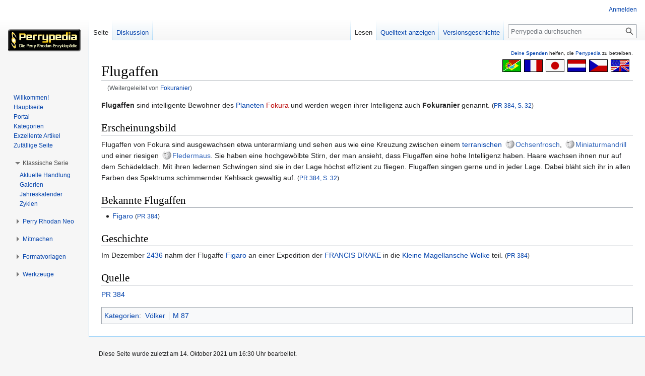

--- FILE ---
content_type: text/html; charset=UTF-8
request_url: https://www.perrypedia.de/wiki/Fokuranier
body_size: 7978
content:
<!DOCTYPE html>
<html class="client-nojs" lang="de" dir="ltr">
<head>
<meta charset="UTF-8"/>
<title>Flugaffen – Perrypedia</title>
<script>document.documentElement.className="client-js";RLCONF={"wgBreakFrames":false,"wgSeparatorTransformTable":[",\t.",".\t,"],"wgDigitTransformTable":["",""],"wgDefaultDateFormat":"dmy","wgMonthNames":["","Januar","Februar","März","April","Mai","Juni","Juli","August","September","Oktober","November","Dezember"],"wgRequestId":"55b2fa2d888fa7b008bf5020","wgCSPNonce":false,"wgCanonicalNamespace":"","wgCanonicalSpecialPageName":false,"wgNamespaceNumber":0,"wgPageName":"Flugaffen","wgTitle":"Flugaffen","wgCurRevisionId":1786033,"wgRevisionId":1786033,"wgArticleId":88306,"wgIsArticle":true,"wgIsRedirect":false,"wgAction":"view","wgUserName":null,"wgUserGroups":["*"],"wgCategories":["Völker","M 87"],"wgPageContentLanguage":"de","wgPageContentModel":"wikitext","wgRelevantPageName":"Flugaffen","wgRelevantArticleId":88306,"wgIsProbablyEditable":false,"wgRelevantPageIsProbablyEditable":false,"wgRestrictionEdit":[],"wgRestrictionMove":[],"wgRedirectedFrom":"Fokuranier",
"wgCollapsibleVectorEnabledModules":{"collapsiblenav":true,"experiments":true},"wgMFDisplayWikibaseDescriptions":{"search":false,"nearby":false,"watchlist":false,"tagline":false},"wgVector2022PreviewPages":[],"wgInternalRedirectTargetUrl":"/wiki/Flugaffen"};RLSTATE={"site.styles":"ready","user.styles":"ready","user":"ready","user.options":"loading","ext.slideshow.css":"ready","ext.pageNotice":"ready","skins.vector.styles.legacy":"ready","ext.smw.style":"ready","ext.smw.tooltip.styles":"ready","ext.MobileDetect.nomobile":"ready"};RLPAGEMODULES=["ext.slideshow.main","mediawiki.action.view.redirect","ext.smw.style","ext.smw.tooltips","smw.entityexaminer","site","mediawiki.page.ready","skins.vector.legacy.js","ext.collapsiblevector.collapsibleNav","ext.addPersonalUrls"];</script>
<script>(RLQ=window.RLQ||[]).push(function(){mw.loader.implement("user.options@12s5i",function($,jQuery,require,module){mw.user.tokens.set({"patrolToken":"+\\","watchToken":"+\\","csrfToken":"+\\"});});});</script>
<link rel="stylesheet" href="/mediawiki/load.php?lang=de&amp;modules=ext.MobileDetect.nomobile%7Cext.pageNotice%7Cext.slideshow.css%7Cext.smw.style%7Cext.smw.tooltip.styles%7Cskins.vector.styles.legacy&amp;only=styles&amp;skin=vector"/>
<script async="" src="/mediawiki/load.php?lang=de&amp;modules=startup&amp;only=scripts&amp;raw=1&amp;skin=vector"></script>
<link rel="stylesheet" href="/mediawiki/extensions/PPtooltip/Tooltip.css"/><style>#mw-indicator-mw-helplink {display:none;}</style>
<meta name="ResourceLoaderDynamicStyles" content=""/>
<link rel="stylesheet" href="/mediawiki/load.php?lang=de&amp;modules=site.styles&amp;only=styles&amp;skin=vector"/>
<meta name="generator" content="MediaWiki 1.39.8"/>
<meta name="format-detection" content="telephone=no"/>
<meta name="viewport" content="width=1000"/>
<link rel="alternate" type="application/rdf+xml" title="Flugaffen" href="/mediawiki/index.php?title=Spezial:RDF_exportieren/Flugaffen&amp;xmlmime=rdf"/>
<link rel="icon" href="/mediawiki/images/Perrypedia_favicon.ico"/>
<link rel="search" type="application/opensearchdescription+xml" href="/mediawiki/opensearch_desc.php" title="Perrypedia (de)"/>
<link rel="EditURI" type="application/rsd+xml" href="//www.perrypedia.de/mediawiki/api.php?action=rsd"/>
<link rel="license" href="http://www.gnu.org/copyleft/fdl.html"/>
<link rel="canonical" href="http://www.perrypedia.de/wiki/Flugaffen"/>
</head>
<body class="mediawiki ltr sitedir-ltr mw-hide-empty-elt ns-0 ns-subject page-Flugaffen rootpage-Flugaffen skin-vector action-view skin-vector-legacy vector-feature-language-in-header-enabled vector-feature-language-in-main-page-header-disabled vector-feature-language-alert-in-sidebar-disabled vector-feature-sticky-header-disabled vector-feature-sticky-header-edit-disabled vector-feature-table-of-contents-disabled vector-feature-visual-enhancement-next-disabled"><div id="mw-page-base" class="noprint"></div>
<div id="mw-head-base" class="noprint"></div>
<div id="content" class="mw-body" role="main">
	<a id="top"></a>
	<div id="siteNotice"><div id="localNotice"><div class="anonnotice" lang="de" dir="ltr"><div id="donate" style="text-align:right; font-size:80%"><span id="tooltipid695258fd210d234091769" style="max-width: 1000px; " class="xstooltip">IBAN: DE30 2585 0110 0046 0424 20
<p>BIC: NOLADE21UEL
</p><p>Stichwort: PERRYPEDIA
</p><p>Institut:  SK Uelzen Lüchow-Dannenberg
</p>
Kontoinhaber: PERRY RHODAN FAN ZENTRALE</span><span id="parentid695258fd210d31145388245" "="" class="xstooltip_src" onmouseover="xstooltip_show('tooltipid695258fd210d234091769', 'parentid695258fd210d31145388245', 0, 0);" onmouseout="xstooltip_hide('tooltipid695258fd210d234091769');"><a href="/wiki/Perrypedia:Spenden" title="Perrypedia:Spenden">Deine <b>Spenden</b></a></span> helfen, die <a href="/wiki/Perrypedia" title="Perrypedia">Perrypedia</a> zu betreiben.</div></div></div></div>
	<div class="mw-indicators">
	<div id="mw-indicator-smw-entity-examiner" class="mw-indicator"><div class="smw-entity-examiner smw-indicator-vertical-bar-loader" data-subject="Flugaffen#0##" data-dir="ltr" data-uselang="" title="Eine Datenprüfung wird im Hintergrund ausgeführt."></div></div>
	</div>
	<h1 id="firstHeading" class="firstHeading mw-first-heading"><span class="mw-page-title-main">Flugaffen</span></h1>
	<div id="bodyContent" class="vector-body">
		<div id="siteSub" class="noprint">Aus Perrypedia</div>
		<div id="contentSub"><span class="mw-redirectedfrom">(Weitergeleitet von <a href="/mediawiki/index.php?title=Fokuranier&amp;redirect=no" class="mw-redirect" title="Fokuranier">Fokuranier</a>)</span></div>
		<div id="contentSub2"></div>
		
		<div id="jump-to-nav"></div>
		<a class="mw-jump-link" href="#mw-head">Zur Navigation springen</a>
		<a class="mw-jump-link" href="#searchInput">Zur Suche springen</a>
		<div id="mw-content-text" class="mw-body-content mw-content-ltr" lang="de" dir="ltr"><div id="top-notice-ns"><div class="perrypedia_translator" style="margin-right:7px;"><div style="margin-top:3px; margin-left:6px; clear:both; float:right;"><a href="https://translate.google.de/translate?sl=de&amp;tl=en&amp;js=y&amp;prev=_t&amp;hl=de&amp;ie=UTF-8&amp;u=https%3A//www.perrypedia.de/wiki/Flugaffen&amp;act=url" title="Google translator: Translation from German to English." rel="nofollow"><img alt="Google translator: Translation from German to English." src="/mediawiki/images/b/b8/Englisch23x35.gif" decoding="async" width="37" height="25" /></a></div>
<div style="margin-top:3px; margin-left:6px; clear:none; float:right;"><a href="https://translate.google.de/translate?sl=de&amp;tl=cs&amp;js=y&amp;prev=_t&amp;hl=de&amp;ie=UTF-8&amp;u=https%3A//www.perrypedia.de/wiki/Flugaffen&amp;act=url" title="Google translator: Překlad z němčiny do češtiny." rel="nofollow"><img alt="Google translator: Překlad z němčiny do češtiny." src="/mediawiki/images/0/0c/Tschechisch23x35.gif" decoding="async" width="37" height="25" /></a></div>
<div style="margin-top:3px; margin-left:6px; clear:none; float:right;"><a href="https://translate.google.de/translate?sl=de&amp;tl=nl&amp;js=y&amp;prev=_t&amp;hl=de&amp;ie=UTF-8&amp;u=https%3A//www.perrypedia.de/wiki/Flugaffen&amp;act=url" title="Google translator: Vertaling van het Duits naar het Nederlands." rel="nofollow"><img alt="Google translator: Vertaling van het Duits naar het Nederlands." src="/mediawiki/images/3/3b/Niederl%C3%A4ndisch23x35.gif" decoding="async" width="37" height="25" /></a></div>
<div style="margin-top:3px; margin-left:6px; clear:none; float:right;"><a href="https://translate.google.de/translate?sl=de&amp;tl=ja&amp;js=y&amp;prev=_t&amp;hl=de&amp;ie=UTF-8&amp;u=https%3A//www.perrypedia.de/wiki/Flugaffen&amp;act=url" title="Google translator: ドイツ語から日本語への翻訳" rel="nofollow"><img alt="Google translator: ドイツ語から日本語への翻訳" src="/mediawiki/images/f/fb/Japanisch23x35.gif" decoding="async" width="37" height="25" /></a></div>
<div style="margin-top:3px; margin-left:6px; clear:none; float:right;"><a href="https://translate.google.de/translate?sl=de&amp;tl=fr&amp;js=y&amp;prev=_t&amp;hl=de&amp;ie=UTF-8&amp;u=https%3A//www.perrypedia.de/wiki/Flugaffen&amp;act=url" title="Google translator: Traduction de l&#39;allemand vers le français." rel="nofollow"><img alt="Google translator: Traduction de l&#39;allemand vers le français." src="/mediawiki/images/1/14/Franz%C3%B6sisch23x35.gif" decoding="async" width="37" height="25" /></a></div>
<div style="margin-top:3px; margin-left:6px; clear:none; float:right;"><a href="https://translate.google.de/translate?sl=de&amp;tl=pt&amp;js=y&amp;prev=_t&amp;hl=de&amp;ie=UTF-8&amp;u=https%3A//www.perrypedia.de/wiki/Flugaffen&amp;act=url" title="Google translator: Tradução do alemão para o português." rel="nofollow"><img alt="Google translator: Tradução do alemão para o português." src="/mediawiki/images/4/44/Portugiesisch23x35.gif" decoding="async" width="37" height="25" /></a></div></div><div style="clear:both;"></div></div><div class="mw-parser-output"><p><b>Flugaffen</b> sind intelligente Bewohner des <a href="/wiki/Planet" title="Planet">Planeten</a> <a href="/mediawiki/index.php?title=Fokura&amp;action=edit&amp;redlink=1" class="new" title="Fokura (Seite nicht vorhanden)">Fokura</a> und werden wegen ihrer Intelligenz auch <b>Fokuranier</b> genannt. <small>(<a href="/wiki/Quelle:PR384" class="mw-redirect" title="Quelle:PR384">PR&#160;384,&#160;S.&#160;32</a>)</small>
</p>
<h2><span class="mw-headline" id="Erscheinungsbild">Erscheinungsbild</span></h2>
<p>Flugaffen von Fokura sind ausgewachsen etwa unterarmlang und sehen aus wie eine Kreuzung zwischen einem <a href="/wiki/Terra" title="Terra">terranischen</a> <span style="white-space:nowrap">&#8201;<a href="https://de.wikipedia.org/wiki/Nordamerikanischer_Ochsenfrosch" title="wikipedia:Nordamerikanischer Ochsenfrosch"><img alt="Wikipedia-logo.png" src="/mediawiki/images/thumb/6/63/Wikipedia-logo.png/18px-Wikipedia-logo.png" decoding="async" width="18" height="18" style="vertical-align: text-bottom" srcset="/mediawiki/images/thumb/6/63/Wikipedia-logo.png/27px-Wikipedia-logo.png 1.5x, /mediawiki/images/thumb/6/63/Wikipedia-logo.png/36px-Wikipedia-logo.png 2x" /></a>&#8239;</span><a href="https://de.wikipedia.org/wiki/Nordamerikanischer_Ochsenfrosch" class="extiw" title="wikipedia:Nordamerikanischer Ochsenfrosch">Ochsenfrosch</a>, <span style="white-space:nowrap">&#8201;<a href="https://de.wikipedia.org/wiki/Mandrill" title="wikipedia:Mandrill"><img alt="Wikipedia-logo.png" src="/mediawiki/images/thumb/6/63/Wikipedia-logo.png/18px-Wikipedia-logo.png" decoding="async" width="18" height="18" style="vertical-align: text-bottom" srcset="/mediawiki/images/thumb/6/63/Wikipedia-logo.png/27px-Wikipedia-logo.png 1.5x, /mediawiki/images/thumb/6/63/Wikipedia-logo.png/36px-Wikipedia-logo.png 2x" /></a>&#8239;</span><a href="https://de.wikipedia.org/wiki/Mandrill" class="extiw" title="wikipedia:Mandrill">Miniaturmandrill</a> und einer riesigen <span style="white-space:nowrap">&#8201;<a href="https://de.wikipedia.org/wiki/Fledermaus" title="wikipedia:Fledermaus"><img alt="Wikipedia-logo.png" src="/mediawiki/images/thumb/6/63/Wikipedia-logo.png/18px-Wikipedia-logo.png" decoding="async" width="18" height="18" style="vertical-align: text-bottom" srcset="/mediawiki/images/thumb/6/63/Wikipedia-logo.png/27px-Wikipedia-logo.png 1.5x, /mediawiki/images/thumb/6/63/Wikipedia-logo.png/36px-Wikipedia-logo.png 2x" /></a>&#8239;</span><a href="https://de.wikipedia.org/wiki/Fledermaus" class="extiw" title="wikipedia:Fledermaus">Fledermaus</a>. Sie haben eine hochgewölbte Stirn, der man ansieht, dass Flugaffen eine hohe Intelligenz haben. Haare wachsen ihnen nur auf dem Schädeldach. Mit ihren ledernen Schwingen sind sie in der Lage höchst effizient zu fliegen. Flugaffen singen gerne und in jeder Lage. Dabei bläht sich ihr in allen Farben des Spektrums schimmernder Kehlsack gewaltig auf. <small>(<a href="/wiki/Quelle:PR384" class="mw-redirect" title="Quelle:PR384">PR&#160;384,&#160;S.&#160;32</a>)</small>
</p>
<h2><span class="mw-headline" id="Bekannte_Flugaffen">Bekannte Flugaffen</span></h2>
<ul><li><a href="/wiki/Figaro_(Person)" title="Figaro (Person)">Figaro</a> <small>(<a href="/wiki/Quelle:PR384" class="mw-redirect" title="Quelle:PR384">PR&#160;384</a>)</small></li></ul>
<h2><span class="mw-headline" id="Geschichte">Geschichte</span></h2>
<p>Im Dezember <a href="/wiki/2436" title="2436">2436</a> nahm der Flugaffe <a href="/wiki/Figaro_(Person)" title="Figaro (Person)">Figaro</a> an einer Expedition der <a href="/wiki/FRANCIS_DRAKE" title="FRANCIS DRAKE">FRANCIS DRAKE</a> in die <a href="/wiki/Kleine_Magellansche_Wolke" title="Kleine Magellansche Wolke">Kleine Magellansche Wolke</a> teil. <small>(<a href="/wiki/Quelle:PR384" class="mw-redirect" title="Quelle:PR384">PR&#160;384</a>)</small>
</p>
<h2><span class="mw-headline" id="Quelle">Quelle</span></h2>
<p><a href="/wiki/Quelle:PR384" class="mw-redirect" title="Quelle:PR384">PR&#160;384</a>
</p>
<!-- 
NewPP limit report
Cached time: 20251229103558
Cache expiry: 86400
Reduced expiry: false
Complications: []
[SMW] In‐text annotation parser time: 0.002 seconds
CPU time usage: 0.023 seconds
Real time usage: 0.026 seconds
Preprocessor visited node count: 86/1000000
Post‐expand include size: 970/2097152 bytes
Template argument size: 164/2097152 bytes
Highest expansion depth: 5/100
Expensive parser function count: 0/1000
Unstrip recursion depth: 0/20
Unstrip post‐expand size: 0/5000000 bytes
-->
<!--
Transclusion expansion time report (%,ms,calls,template)
100.00%    3.143      1 -total
 93.29%    2.932      3 Vorlage:WP
-->
</div>
<div class="printfooter" data-nosnippet="">Abgerufen von „<a dir="ltr" href="http://www.perrypedia.de/mediawiki/index.php?title=Flugaffen&amp;oldid=1786033">http://www.perrypedia.de/mediawiki/index.php?title=Flugaffen&amp;oldid=1786033</a>“</div></div>
		<div id="catlinks" class="catlinks" data-mw="interface"><div id="mw-normal-catlinks" class="mw-normal-catlinks"><a href="/wiki/Spezial:Kategorien" title="Spezial:Kategorien">Kategorien</a>: <ul><li><a href="/wiki/Kategorie:V%C3%B6lker" title="Kategorie:Völker">Völker</a></li><li><a href="/wiki/Kategorie:M_87" title="Kategorie:M 87">M 87</a></li></ul></div></div>
	</div>
</div>

<div id="mw-navigation">
	<h2>Navigationsmenü</h2>
	<div id="mw-head">
		

<nav id="p-personal" class="vector-menu mw-portlet mw-portlet-personal vector-user-menu-legacy" aria-labelledby="p-personal-label" role="navigation"  >
	<h3
		id="p-personal-label"
		
		class="vector-menu-heading "
	>
		<span class="vector-menu-heading-label">Meine Werkzeuge</span>
	</h3>
	<div class="vector-menu-content">
		
		<ul class="vector-menu-content-list"><li id="pt-login" class="mw-list-item"><a href="/mediawiki/index.php?title=Spezial:Anmelden&amp;returnto=Flugaffen" title="Sich anzumelden wird gerne gesehen, ist jedoch nicht zwingend erforderlich. [o]" accesskey="o"><span>Anmelden</span></a></li></ul>
		
	</div>
</nav>

		<div id="left-navigation">
			

<nav id="p-namespaces" class="vector-menu mw-portlet mw-portlet-namespaces vector-menu-tabs vector-menu-tabs-legacy" aria-labelledby="p-namespaces-label" role="navigation"  >
	<h3
		id="p-namespaces-label"
		
		class="vector-menu-heading "
	>
		<span class="vector-menu-heading-label">Namensräume</span>
	</h3>
	<div class="vector-menu-content">
		
		<ul class="vector-menu-content-list"><li id="ca-nstab-main" class="selected mw-list-item"><a href="/wiki/Flugaffen" title="Seiteninhalt anzeigen [c]" accesskey="c"><span>Seite</span></a></li><li id="ca-talk" class="mw-list-item"><a href="/wiki/Diskussion:Flugaffen" rel="discussion" title="Diskussion zum Seiteninhalt [t]" accesskey="t"><span>Diskussion</span></a></li></ul>
		
	</div>
</nav>

			

<nav id="p-variants" class="vector-menu mw-portlet mw-portlet-variants emptyPortlet vector-menu-dropdown" aria-labelledby="p-variants-label" role="navigation"  >
	<input type="checkbox"
		id="p-variants-checkbox"
		role="button"
		aria-haspopup="true"
		data-event-name="ui.dropdown-p-variants"
		class="vector-menu-checkbox"
		aria-labelledby="p-variants-label"
	/>
	<label
		id="p-variants-label"
		 aria-label="Sprachvariante ändern"
		class="vector-menu-heading "
	>
		<span class="vector-menu-heading-label">Deutsch</span>
	</label>
	<div class="vector-menu-content">
		
		<ul class="vector-menu-content-list"></ul>
		
	</div>
</nav>

		</div>
		<div id="right-navigation">
			

<nav id="p-views" class="vector-menu mw-portlet mw-portlet-views vector-menu-tabs vector-menu-tabs-legacy" aria-labelledby="p-views-label" role="navigation"  >
	<h3
		id="p-views-label"
		
		class="vector-menu-heading "
	>
		<span class="vector-menu-heading-label">Ansichten</span>
	</h3>
	<div class="vector-menu-content">
		
		<ul class="vector-menu-content-list"><li id="ca-view" class="selected mw-list-item"><a href="/wiki/Flugaffen"><span>Lesen</span></a></li><li id="ca-viewsource" class="mw-list-item"><a href="/mediawiki/index.php?title=Flugaffen&amp;action=edit" title="Diese Seite ist geschützt. Ihr Quelltext kann dennoch angesehen und kopiert werden. [e]" accesskey="e"><span>Quelltext anzeigen</span></a></li><li id="ca-history" class="mw-list-item"><a href="/mediawiki/index.php?title=Flugaffen&amp;action=history" title="Frühere Versionen dieser Seite [h]" accesskey="h"><span>Versionsgeschichte</span></a></li></ul>
		
	</div>
</nav>

			

<nav id="p-cactions" class="vector-menu mw-portlet mw-portlet-cactions emptyPortlet vector-menu-dropdown" aria-labelledby="p-cactions-label" role="navigation"  title="Weitere Optionen" >
	<input type="checkbox"
		id="p-cactions-checkbox"
		role="button"
		aria-haspopup="true"
		data-event-name="ui.dropdown-p-cactions"
		class="vector-menu-checkbox"
		aria-labelledby="p-cactions-label"
	/>
	<label
		id="p-cactions-label"
		
		class="vector-menu-heading "
	>
		<span class="vector-menu-heading-label">Weitere</span>
	</label>
	<div class="vector-menu-content">
		
		<ul class="vector-menu-content-list"></ul>
		
	</div>
</nav>

			
<div id="p-search" role="search" class="vector-search-box-vue  vector-search-box-show-thumbnail vector-search-box-auto-expand-width vector-search-box">
	<div>
			<h3 >
				<label for="searchInput">Suche</label>
			</h3>
		<form action="/mediawiki/index.php" id="searchform"
			class="vector-search-box-form">
			<div id="simpleSearch"
				class="vector-search-box-inner"
				 data-search-loc="header-navigation">
				<input class="vector-search-box-input"
					 type="search" name="search" placeholder="Perrypedia durchsuchen" aria-label="Perrypedia durchsuchen" autocapitalize="sentences" title="Gib hier deinen Suchbegriff ein. Du kannst gezielt nach einem einzelnen Heft suchen, wenn Du das Serienkürzel &quot;pr&quot; (für die Erstauflage) oder &quot;prn&quot; (für NEO) eingibst, gefolgt von der ein- bis vierstelligen Heftnummer. Beispiele: &quot;pr200&quot;, &quot;prn50&quot;. [f]" accesskey="f" id="searchInput"
				>
				<input type="hidden" name="title" value="Spezial:Suche">
				<input id="mw-searchButton"
					 class="searchButton mw-fallbackSearchButton" type="submit" name="fulltext" title="Suche nach Seiten, die diesen Text enthalten" value="Suchen">
				<input id="searchButton"
					 class="searchButton" type="submit" name="go" title="Gehe direkt zu der Seite mit genau diesem Namen, falls sie vorhanden ist." value="Seite">
			</div>
		</form>
	</div>
</div>

		</div>
	</div>
	

<div id="mw-panel">
	<div id="p-logo" role="banner">
		<a class="mw-wiki-logo" href="/wiki/Hauptseite"
			title="Hauptseite"></a>
	</div>
	

<nav id="p-Navigation" class="vector-menu mw-portlet mw-portlet-Navigation vector-menu-portal portal" aria-labelledby="p-Navigation-label" role="navigation"  >
	<h3
		id="p-Navigation-label"
		
		class="vector-menu-heading "
	>
		<span class="vector-menu-heading-label">Navigation</span>
	</h3>
	<div class="vector-menu-content">
		
		<ul class="vector-menu-content-list"><li id="n-Willkommen!" class="mw-list-item"><a href="/wiki/Perrypedia:Willkommen"><span>Willkommen!</span></a></li><li id="n-Hauptseite" class="mw-list-item"><a href="/wiki/Hauptseite"><span>Hauptseite</span></a></li><li id="n-Portal" class="mw-list-item"><a href="/wiki/Perrypedia:Portal"><span>Portal</span></a></li><li id="n-Kategorien" class="mw-list-item"><a href="/wiki/Perrypedia:Liste_aller_Kategorien"><span>Kategorien</span></a></li><li id="n-Exzellente-Artikel" class="mw-list-item"><a href="/wiki/Perrypedia:Exzellente_Artikel"><span>Exzellente Artikel</span></a></li><li id="n-Zufällige-Seite" class="mw-list-item"><a href="/wiki/Spezial:Zuf%C3%A4llige_Seite"><span>Zufällige Seite</span></a></li></ul>
		
	</div>
</nav>

	

<nav id="p-Klassische_Serie" class="vector-menu mw-portlet mw-portlet-Klassische_Serie vector-menu-portal portal" aria-labelledby="p-Klassische_Serie-label" role="navigation"  >
	<h3
		id="p-Klassische_Serie-label"
		
		class="vector-menu-heading "
	>
		<span class="vector-menu-heading-label">Klassische Serie</span>
	</h3>
	<div class="vector-menu-content">
		
		<ul class="vector-menu-content-list"><li id="n-Aktuelle-Handlung" class="mw-list-item"><a href="/wiki/PEGASOS_(Zyklus)"><span>Aktuelle Handlung</span></a></li><li id="n-Galerien" class="mw-list-item"><a href="/wiki/Galerien"><span>Galerien</span></a></li><li id="n-Jahreskalender" class="mw-list-item"><a href="/wiki/Jahreskalender"><span>Jahreskalender</span></a></li><li id="n-Zyklen" class="mw-list-item"><a href="/wiki/Zyklen"><span>Zyklen</span></a></li></ul>
		
	</div>
</nav>


<nav id="p-Perry_Rhodan_Neo" class="vector-menu mw-portlet mw-portlet-Perry_Rhodan_Neo vector-menu-portal portal" aria-labelledby="p-Perry_Rhodan_Neo-label" role="navigation"  >
	<h3
		id="p-Perry_Rhodan_Neo-label"
		
		class="vector-menu-heading "
	>
		<span class="vector-menu-heading-label">Perry Rhodan Neo</span>
	</h3>
	<div class="vector-menu-content">
		
		<ul class="vector-menu-content-list"><li id="n-Aktuelle-Handlung" class="mw-list-item"><a href="/wiki/Metamorph_(PR-Neo-Staffel)"><span>Aktuelle Handlung</span></a></li><li id="n-Galerien" class="mw-list-item"><a href="/wiki/Galerien_(PR_Neo)"><span>Galerien</span></a></li><li id="n-Jahreskalender" class="mw-list-item"><a href="/wiki/Jahreskalender_(PR_Neo)"><span>Jahreskalender</span></a></li><li id="n-Staffeln" class="mw-list-item"><a href="/wiki/Zyklen#Die_Staffeln_der_Perry_Rhodan_Neo-Serie"><span>Staffeln</span></a></li></ul>
		
	</div>
</nav>


<nav id="p-Mitmachen" class="vector-menu mw-portlet mw-portlet-Mitmachen vector-menu-portal portal" aria-labelledby="p-Mitmachen-label" role="navigation"  >
	<h3
		id="p-Mitmachen-label"
		
		class="vector-menu-heading "
	>
		<span class="vector-menu-heading-label">Mitmachen</span>
	</h3>
	<div class="vector-menu-content">
		
		<ul class="vector-menu-content-list"><li id="n-Hilfe" class="mw-list-item"><a href="/wiki/Hilfe:Handbuch"><span>Hilfe</span></a></li><li id="n-Kommunikation" class="mw-list-item"><a href="/wiki/Perrypedia:Kommunikation"><span>Kommunikation</span></a></li><li id="n-Letzte-Änderungen" class="mw-list-item"><a href="/wiki/Spezial:Letzte_%C3%84nderungen"><span>Letzte Änderungen</span></a></li><li id="n-Neue-Seiten" class="mw-list-item"><a href="/wiki/Spezial:Neue_Seiten"><span>Neue Seiten</span></a></li><li id="n-Artikel-anlegen" class="mw-list-item"><a href="/wiki/Spezial:Seite_erstellen"><span>Artikel anlegen</span></a></li><li id="n-Deine-Spende" class="mw-list-item"><a href="/wiki/Perrypedia:Spenden"><span>Deine Spende</span></a></li></ul>
		
	</div>
</nav>


<nav id="p-Formatvorlagen" class="vector-menu mw-portlet mw-portlet-Formatvorlagen vector-menu-portal portal" aria-labelledby="p-Formatvorlagen-label" role="navigation"  >
	<h3
		id="p-Formatvorlagen-label"
		
		class="vector-menu-heading "
	>
		<span class="vector-menu-heading-label">Formatvorlagen</span>
	</h3>
	<div class="vector-menu-content">
		
		<ul class="vector-menu-content-list"><li id="n-Begriffsklärung" class="mw-list-item"><a href="/wiki/Perrypedia:Formatvorlage_Begriffskl%C3%A4rung"><span>Begriffsklärung</span></a></li><li id="n-Weiterleitung" class="mw-list-item"><a href="/wiki/Perrypedia:Formatvorlage_Redirect"><span>Weiterleitung</span></a></li><li id="n-Galaxie" class="mw-list-item"><a href="/wiki/Perrypedia:Formatvorlage_Galaxie"><span>Galaxie</span></a></li><li id="n-Mond" class="mw-list-item"><a href="/wiki/Perrypedia:Formatvorlage_Monde"><span>Mond</span></a></li><li id="n-Person" class="mw-list-item"><a href="/wiki/Perrypedia:Formatvorlage_Person"><span>Person</span></a></li><li id="n-Planet" class="mw-list-item"><a href="/wiki/Perrypedia:Formatvorlage_Planeten"><span>Planet</span></a></li><li id="n-Portal" class="mw-list-item"><a href="/wiki/Perrypedia:Formatvorlage_Portal"><span>Portal</span></a></li><li id="n-Raumschiff" class="mw-list-item"><a href="/wiki/Perrypedia:Formatvorlage_Raumschiffe"><span>Raumschiff</span></a></li><li id="n-Raumschiffsklasse" class="mw-list-item"><a href="/wiki/Perrypedia:Formatvorlage_Raumschiffsklassen"><span>Raumschiffsklasse</span></a></li><li id="n-Sonnensystem" class="mw-list-item"><a href="/wiki/Perrypedia:Formatvorlage_Sonnensystem"><span>Sonnensystem</span></a></li><li id="n-Stadt" class="mw-list-item"><a href="/wiki/Perrypedia:Formatvorlage_St%C3%A4dte"><span>Stadt</span></a></li><li id="n-Volk" class="mw-list-item"><a href="/wiki/Perrypedia:Formatvorlage_Volk"><span>Volk</span></a></li></ul>
		
	</div>
</nav>


<nav id="p-tb" class="vector-menu mw-portlet mw-portlet-tb vector-menu-portal portal" aria-labelledby="p-tb-label" role="navigation"  >
	<h3
		id="p-tb-label"
		
		class="vector-menu-heading "
	>
		<span class="vector-menu-heading-label">Werkzeuge</span>
	</h3>
	<div class="vector-menu-content">
		
		<ul class="vector-menu-content-list"><li id="t-whatlinkshere" class="mw-list-item"><a href="/wiki/Spezial:Linkliste/Flugaffen" title="Liste aller Seiten, die hierher verlinken [j]" accesskey="j"><span>Links auf diese Seite</span></a></li><li id="t-recentchangeslinked" class="mw-list-item"><a href="/wiki/Spezial:%C3%84nderungen_an_verlinkten_Seiten/Flugaffen" rel="nofollow" title="Letzte Änderungen an Seiten, die von hier verlinkt sind [k]" accesskey="k"><span>Änderungen an verlinkten Seiten</span></a></li><li id="t-specialpages" class="mw-list-item"><a href="/wiki/Spezial:Spezialseiten" title="Liste aller Spezialseiten [q]" accesskey="q"><span>Spezialseiten</span></a></li><li id="t-print" class="mw-list-item"><a href="javascript:print();" rel="alternate" title="Druckansicht dieser Seite [p]" accesskey="p"><span>Druckversion</span></a></li><li id="t-permalink" class="mw-list-item"><a href="/mediawiki/index.php?title=Flugaffen&amp;oldid=1786033" title="Dauerhafter Link zu dieser Seitenversion"><span>Permanenter Link</span></a></li><li id="t-info" class="mw-list-item"><a href="/mediawiki/index.php?title=Flugaffen&amp;action=info" title="Weitere Informationen über diese Seite"><span>Seiten­­informationen</span></a></li><li id="t-cite" class="mw-list-item"><a href="/mediawiki/index.php?title=Spezial:Zitierhilfe&amp;page=Flugaffen&amp;id=1786033&amp;wpFormIdentifier=titleform" title="Hinweise, wie diese Seite zitiert werden kann"><span>Seite zitieren</span></a></li><li id="t-smwbrowselink" class="mw-list-item"><a href="/wiki/Spezial:Durchsuchen/:Flugaffen" rel="search"><span>Attribute anzeigen</span></a></li></ul>
		
	</div>
</nav>

	
</div>

</div>

<footer id="footer" class="mw-footer" role="contentinfo" >
	<ul id="footer-info">
	<li id="footer-info-lastmod"> Diese Seite wurde zuletzt am 14. Oktober 2021 um 16:30 Uhr bearbeitet.</li>
	<li id="footer-info-copyright">Der Inhalt ist verfügbar unter der Lizenz <a class="external" rel="nofollow" href="http://www.gnu.org/copyleft/fdl.html">GNU Free Documentation License 1.2</a>, sofern nicht anders angegeben.</li>
</ul>

	<ul id="footer-places">
	<li id="footer-places-privacy"><a href="/wiki/Perrypedia:Datenschutz">Datenschutz</a></li>
	<li id="footer-places-about"><a href="/wiki/Hilfe:%C3%9Cber_Perrypedia">Über Perrypedia</a></li>
	<li id="footer-places-disclaimer"><a href="/wiki/Perrypedia:Impressum">Impressum</a></li>
	<li id="footer-places-mobileview"><a href="//www.perrypedia.de/mediawiki/index.php?title=Flugaffen&amp;mobileaction=toggle_view_mobile" class="noprint stopMobileRedirectToggle">Mobile Ansicht</a></li>
</ul>

	<ul id="footer-icons" class="noprint">
	<li id="footer-copyrightico"><a href="http://www.gnu.org/copyleft/fdl.html"><img src="/mediawiki/resources/assets/licenses/gnu-fdl.png" alt="GNU Free Documentation License 1.2" width="88" height="31" loading="lazy"/></a></li>
	<li id="footer-poweredbyico"><a href="https://www.mediawiki.org/"><img src="/mediawiki/resources/assets/poweredby_mediawiki_88x31.png" alt="Powered by MediaWiki" srcset="/mediawiki/resources/assets/poweredby_mediawiki_132x47.png 1.5x, /mediawiki/resources/assets/poweredby_mediawiki_176x62.png 2x" width="88" height="31" loading="lazy"/></a><a href="https://www.semantic-mediawiki.org/wiki/Semantic_MediaWiki"><img src="/mediawiki/extensions/SemanticMediaWiki/res/smw/logo_footer.png" alt="Powered by Semantic MediaWiki" class="smw-footer" width="88" height="31" loading="lazy"/></a></li>
</ul>

</footer>

<script src="/mediawiki/extensions/PPtooltip/Tooltip.js"></script>
<script>(RLQ=window.RLQ||[]).push(function(){mw.config.set({"wgPageParseReport":{"smw":{"limitreport-intext-parsertime":0.002},"limitreport":{"cputime":"0.023","walltime":"0.026","ppvisitednodes":{"value":86,"limit":1000000},"postexpandincludesize":{"value":970,"limit":2097152},"templateargumentsize":{"value":164,"limit":2097152},"expansiondepth":{"value":5,"limit":100},"expensivefunctioncount":{"value":0,"limit":1000},"unstrip-depth":{"value":0,"limit":20},"unstrip-size":{"value":0,"limit":5000000},"timingprofile":["100.00%    3.143      1 -total"," 93.29%    2.932      3 Vorlage:WP"]},"cachereport":{"timestamp":"20251229103558","ttl":86400,"transientcontent":false}}});mw.config.set({"wgBackendResponseTime":208});});</script>
</body>
</html>